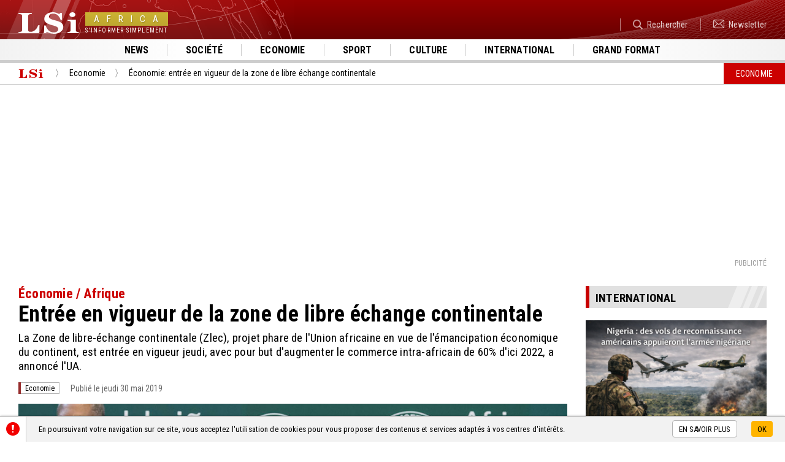

--- FILE ---
content_type: text/html; charset=UTF-8
request_url: https://www.lsi-africa.com/fr/economie-finances/economie-africaine.html
body_size: 7304
content:
<!DOCTYPE html>
<html lang="fr-FR">
<head>
<title>Entrée en vigueur de la zone de libre échange continentale </title>
<meta name="description" content="L'accord de la Zlec est entré en vigueur aujourd'hui", s'est réjoui sur Twitter Albert Muchanga, commissaire de l'UA pour le Commerce et l'Industrie.">
<meta name="google-site-verification" content="DwpHGNfXID87Uu3EhiAWfyt6uD0Cqbij7AE7iQTU_ys" />
<meta name="msvalidate.01" content="00C53CE907421D739D6D5B8D9D57BB5D" />
<meta name="facebook-domain-verification=2iz60wc1e5d38k2241xqffyjcywtyv" />
<meta charset="utf-8">
<meta name="viewport" content="width=device-width">
<meta name="author" content="Agence Olloweb : https://www.olloweb.com">
<meta name="robots" content= "index,follow,all">
<meta property = "og:title" content = "Économie: entrée en vigueur de la zone de libre échange continentale "> 
<meta property = "og:site_name" content = "LSi Africa">
<meta property = "og:url" content = "https://www.lsi-africa.com/fr/economie-finances/economie-africaine.html">
<meta property = "og:description" content = "La Zone de libre-échange continentale (Zlec), projet phare de l'Union africaine en vue de l'émancipation économique du continent, est entrée en vigueur jeudi, avec pour but d'augmenter le commerce intra-africain de 60% d'ici 2022, a annoncé l'UA.">
<meta property = "og:image" content = "https://www.lsi-africa.com/image/image1-12-359.jpg">
<meta property = "og:locale" content = "fr_FR">
<meta property = "og:type=article:author" content = "https://www.facebook.com/lsiafrica/">
<meta name="twitter:card" content="summary_large_image">
<meta name="twitter:creator" content="https://twitter.com/lsiafrica">
<meta name="twitter:title" content="Économie: entrée en vigueur de la zone de libre échange continentale ">
<meta name="twitter:description" content="La Zone de libre-échange continentale (Zlec), projet phare de l'Union africaine en vue de l'émancipation économique du continent, est entrée en vigueur jeudi, avec pour but d'augmenter le commerce intra-africain de 60% d'ici 2022, a annoncé l'UA.">
<meta name="twitter:image" content="https://www.lsi-africa.com/image/image1-12-359.jpg">
<base href="https://www.lsi-africa.com">
<link rel="canonical" href="https://www.lsi-africa.com/fr/economie-finances/economie-africaine.html">
<link href="css/style.css?v=1" rel="stylesheet" type="text/css" media="screen">
<link href="css/owl.carousel.css" rel="stylesheet" type="text/css" media="screen">
<link href="css/owl.transitions.css" rel="stylesheet" type="text/css" media="screen">
<link href="css/article.css" rel="stylesheet" type="text/css" media="screen">
<link href="css/chapitre.css" rel="stylesheet" type="text/css" media="screen">
<link href="css/galerie.css" rel="stylesheet" type="text/css" media="screen">
<link href="css/section-page-article.css" rel="stylesheet" type="text/css" media="screen">
<link href="css/page-commentaire.css" rel="stylesheet" type="text/css" media="screen">
<link href="css/formulaire.css" rel="stylesheet" type="text/css" media="screen">
<meta name="msapplication-TileColor" content="#cc0000">
<meta name="theme-color" content="#cc0000">
<link rel="apple-touch-icon" sizes="180x180" href="graphisme/favicon/apple-touch-icon.png">
<link rel="icon" type="image/png" sizes="32x32" href="graphisme/favicon/favicon-32x32.png">
<link rel="icon" type="image/png" sizes="16x16" href="graphisme/favicon/favicon-16x16.png">
<link rel="manifest" href="graphisme/favicon/site.webmanifest">
<link rel="mask-icon" href="graphisme/favicon/safari-pinned-tab.svg" color="#cc0000">
<link href="https://www.lsi-africa.com/fr/flux-rss-actualite-continu.xml" title="En continu" type="application/rss+xml" rel="alternate">
<script src="javascript/html5.js"></script>
<script src="javascript/jquery-1.11.1.min.js"></script>
<script src="javascript/jquery.fancybox.min.js"></script>
<script src="javascript/website.js"></script>
<script src="javascript/message.js"></script>
<script>
//<![CDATA[
$(document).ready(function() {
$(".message-bas").message(2,500,0,"bas");
});
//]]>
</script>
<script src="javascript/owl.carousel.js"></script>
<script src="javascript/section-page-article.js"></script>
<script src="javascript/validation.js"></script>
<script src="javascript/page-commentaire.js"></script>
<script src="javascript/lu.js"></script>
<style>
.article-visuel video {
	display: block;
	width: 100%;
	position: relative;
	height: auto;
}
</style>
<style>
.articles-col-detail {
width: 74%;
}
@media screen and (max-width: 1023px) {
.articles-col-detail {
width: 100%;
}
}
.articles-col-associer {
width: 26%;
}
@media screen and (max-width: 1023px) {
.articles-col-associer {
width: auto;
}
}
</style>
<!-- Global site tag (gtag.js) - Google Analytics -->
<script async src="https://www.googletagmanager.com/gtag/js?id=UA-141187606-1"></script>
<script>
  window.dataLayer = window.dataLayer || [];
  function gtag(){dataLayer.push(arguments);}
  gtag('js', new Date());

  gtag('config', 'UA-141187606-1');
</script></head>
<body>


<header class="haut" id="haut">
<nav id="haut-mobile" class="haut-mobile">
<div class="haut-mobile-haut">
<div class="haut-mobile-bouton"><a class="haut-mobile-bouton-fermer"></a></div>
<div class="haut-mobile-logo">
<div class="haut-mobile-logo-cadre">
<div class="haut-mobile-logo-image">LSi</div>
<div class="haut-mobile-logo-nom"><div><span>Africa</span></div>
<div>S'informer simplement</div>
</div>
</div>
</div>
</div>
<div class="haut-mobile-menu">
<ul>
<li><a href="fr/actualite-africaine/" title="Toute l'actualité" target="_self">News</a></li>
<li><a href="fr/societe-faits-divers/" title="Société, les faits divers" target="_self">Société</a></li>
<li><a href="fr/economie-finances/" title="Economie" target="_self">Economie</a></li>
<li><a href="fr/sport/" title="Sport" target="_self">Sport</a></li>
<li><a href="fr/culture-art/" title="Culture musicale et artistique" target="_self">Culture</a></li>
<li><a href="fr/actualite-internationale/" title="Actualité Internationale" target="_self">International</a></li>
<li><a href="fr/reportage-documentaire/" title="Reportage, documentaire sur la vie des populations" target="_self">Grand format</a></li>
</ul>
</div>
</nav>
<div class="haut-site">
<div class="haut-site-menu">
<a class="haut-menu-mobile"></a>
</div>
<div class="haut-site-logo">
<a href="https://www.lsi-africa.com" class="haut-logo" title="LSi Africa : l'actualité du continent africain et de sa diaspora">
<div class="haut-logo-image">LSi</div>
<div class="haut-logo-nom"><div><span>Africa</span></div>
<div>S'informer simplement</div>
</div>
</a>
</div>
<div class="haut-site-service">
<ul>
<li><a href="fr/rechercher.html" title="Rechercher" target="_self"><img src="https://www.lsi-africa.com/image/recherche-343.png" id="img343" alt="Rechercher" class="class" style="max-width:16px;max-height:16px;">Rechercher</a></li>
<li><a href="fr/newsletter.html" title="Newsletter" target="_self"><img src="https://www.lsi-africa.com/image/newsletter-344.png" id="img344" alt="Newsletter" class="class" style="max-width:18px;max-height:14px;">Newsletter</a></li>
</ul>
</div>
</div>
<nav class="haut-rubriques">
<ul>
<li><a href="fr/actualite-africaine/" title="Toute l'actualité" target="_self">News</a></li>
<li><a href="fr/societe-faits-divers/" title="Société, les faits divers" target="_self">Société</a></li>
<li><a href="fr/economie-finances/" title="Economie" target="_self">Economie</a></li>
<li><a href="fr/sport/" title="Sport" target="_self">Sport</a></li>
<li><a href="fr/culture-art/" title="Culture musicale et artistique" target="_self">Culture</a></li>
<li><a href="fr/actualite-internationale/" title="Actualité Internationale" target="_self">International</a></li>
<li><a href="fr/reportage-documentaire/" title="Reportage, documentaire sur la vie des populations" target="_self">Grand format</a></li>
</ul>
</nav>
<div class="haut-ligne"></div>
<nav class="repertoire">
<ul>
<li itemscope itemtype="https://schema.org/Thing"><a itemprop="url" href="https://www.lsi-africa.com/" title="Page d'accueil de LSi Africa" class="repertoire-accueil"><span itemprop="name">LSi Africa</span></a></li>
<li itemscope itemtype="https://schema.org/Thing"><a itemprop="url" href="fr/economie-finances/" title="Economie" class="repertoire-lien"><span itemprop="name">Economie</span><strong>...</strong></a></li>
<li itemscope itemtype="https://schema.org/Thing"><a itemprop="url" href="fr/economie-finances/economie-africaine.html" title="Économie: entrée en vigueur de la zone de libre échange continentale " class="repertoire-lien"><span itemprop="name">Économie: entrée en vigueur de la zone de libre échange continentale </span><strong>...</strong></a></li>
<li class="repertoire-rubrique">Economie</li>
<div style="clear:both"></div>
</ul>
</nav>
<div class="haut-bup">
<div class="espace-bup">
<script async src="https://pagead2.googlesyndication.com/pagead/js/adsbygoogle.js"></script>
<ins class="adsbygoogle"
     style="display:block; text-align:center;"
     data-ad-layout="in-article"
     data-ad-format="fluid"
     data-ad-client="ca-pub-7119596994324871"
     data-ad-slot="4584877611"></ins>
<script>
     (adsbygoogle = window.adsbygoogle || []).push({});
</script><div class="espace-bup-legende-haut">Publicité</div>
</div>
</div>
</header>

<main>

<div class="articles">

<div class="articles-tbl">
<div class="articles-col-detail">

<article class="detail">

<header>
<h2>Économie / Afrique</h2>
<h1>Entrée en vigueur de la zone de libre échange continentale </h1>
<p>La Zone de libre-échange continentale (Zlec), projet phare de l'Union africaine en vue de l'émancipation économique du continent, est entrée en vigueur jeudi, avec pour but d'augmenter le commerce intra-africain de 60% d'ici 2022, a annoncé l'UA.</p>

<ul class="article-info">
<li><div class="article-type" style="background-color: #962d2d;"><span>Economie</span></div></li>
<li><time datetime="2019-05-30" class="article-date">Publié le jeudi 30 mai 2019</time></li>
<li><div class="detail-reseau"><div class="addthis_inline_share_toolbox"></div></div></li>
</ul>
</header>
<figure class="article-media">
<div class="article-visuel">
<img src="https://www.lsi-africa.com/miniature/image1-12-359-1306871.jpg" width="1306" height="871" id="img359" alt=""></div>
</figure>
<div class="descriptif">
<p>"C'est une étape historique! L'accord de la Zlec est entré en vigueur aujourd'hui", s'est réjoui sur Twitter Albert Muchanga, commissaire de l'UA pour le Commerce et l'Industrie. "Nous célébrons le triomphe d'un engagement courageux, pragmatique et continental pour l'intégration économique".</p>

<p>La "phase opérationnelle" doit toutefois être lancée le 7 juillet lors d'un sommet de l'UA à Niamey, après finalisation d'instruments clés tels que les mécanismes d'arbitrage, la définition des règles d'origine des marchandises ou encore des mécanismes en vue de l'"élimination" d'obstacles tels que la corruption ou les mauvaises infrastructures.</p>

<p>Cinquante-deux membres de l'UA sur 55 ont signé l'accord portant création de la Zlec depuis mars 2018, avec l'exception notable de la première économie du continent, le Nigeria. Mais pour entrer en vigueur, il fallait que 22 membres ratifient la Zlec et le notifient officiellement à l'organisation continentale.</p>

<p>Ce seuil a été atteint le 29 avril, ouvrant la voie à une entrée en vigueur 30 jours plus tard, comme prévu dans les statuts de la Zlec.</p>

<p>La zone de libre-échange doit permettre l'élimination progressive des droits de douane entre pays membres, favorisant ainsi le commerce au sein du continent et permettant aux pays africains de s'émanciper d'un système économique trop centré sur l'exploitation des matières premières.</p>

<p>L'UA estime que la mise en œuvre de la Zlec permettra d'augmenter de près de 60% d'ici à 2022 le niveau de commerce intra-africain. Actuellement, seulement 16% du commerce des pays africains s'effectue avec d'autres pays du continent.</p>

<p>Si les 55 pays membres de l'UA signent le document, la Zlec ouvrira l'accès à un marché de 1,2 milliard de personnes, pour un PIB cumulé de plus de 2.500 milliards de dollars.</p>

<p>Ses défenseurs estiment qu'elle aidera à la diversification des économies africaines et à l'industrialisation du continent, tout en lui offrant une plateforme unique pour négocier de meilleurs accords commerciaux avec l'extérieur. Mais tout le monde ne partage pas cet optimisme. Les critiques du projet observent que la piètre qualité des infrastructures de transport et le manque de complémentarité entre les économies africaines sont un frein au développement du commerce intra-africain.</p>

<div style="clear:both;"></div>
<address class="descriptif-auteur">Avec l'AFP</address>
</div>
<div id="lu"></div>
</article>

<div class="commentaires">
<div class="commentaires-titre">
<h3><strong>Commentaires</strong> </h3>
</div>
<div class="commentaires-resume">
<p><svg version="1.1" id="Calque_1" xmlns="http://www.w3.org/2000/svg" xmlns:xlink="http://www.w3.org/1999/xlink" x="0px" y="0px"
	 width="58px" height="43px" viewBox="0 0 57 43"  xml:space="preserve">
<g>
	<g>
		<path fill="#999999" d="M57,27.699c0-5.035-3.563-9.438-8.879-11.814c0.316,1.092,0.492,2.228,0.52,3.395
			c0.539,0.31,1.049,0.65,1.531,1.017c2.682,2.037,4.156,4.67,4.156,7.402c0,2.734-1.475,5.357-4.156,7.402
			c-2.941,2.238-6.893,3.477-11.133,3.477c-2.857,0-5.576-0.559-7.951-1.613c-1.484,0.283-3.017,0.467-4.593,0.531
			c3.24,2.412,7.664,3.898,12.544,3.898c3.135,0,6.076-0.615,8.646-1.688L54.217,43l-1.318-6.596C55.459,34.039,57,31.012,57,27.699
			z M46.795,17.839c0-0.136-0.01-0.266-0.01-0.405c-0.027-1.164-0.213-2.301-0.529-3.393C43.975,6.016,34.604,0,23.398,0
			C10.474,0,0,7.988,0,17.839c0,4.312,2.004,8.265,5.344,11.347l-1.727,8.594l8.517-4.301c3.351,1.404,7.182,2.201,11.265,2.201
			c0.415,0,0.824-0.01,1.242-0.027c1.568-0.055,3.109-0.238,4.583-0.531C39.326,33.148,46.795,26.16,46.795,17.839z M34.428,14.042
			c1.883,0,3.404,1.515,3.404,3.367c0,1.862-1.521,3.365-3.404,3.365c-1.873,0-3.404-1.503-3.404-3.365
			C31.023,15.556,32.555,14.042,34.428,14.042z M12.357,20.774c-1.874,0-3.404-1.503-3.404-3.365c0-1.853,1.53-3.367,3.404-3.367
			c1.883,0,3.406,1.515,3.406,3.367C15.763,19.271,14.24,20.774,12.357,20.774z M23.398,20.774c-1.884,0-3.406-1.503-3.406-3.365
			c0-1.853,1.522-3.367,3.406-3.367c1.874,0,3.403,1.515,3.403,3.367C26.802,19.271,25.272,20.774,23.398,20.774z"/>
	</g>
</g>
</svg>Vous souhaitez pouvoir ajouter un commentaire à l'article <strong>Économie: entrée en vigueur de la zone de libre échange continentale </strong>, ou faire profiter de votre expérience avec les internautes, ajoutez votre commentaire il sera mis en ligne après validation par notre équipe</p>
</div>

<div class="commentaire-ajouter" id="commentaire-0">

<div class="commentaire-ajouter-cadre">

<div class="commentaire-ajouter-icon">
<svg version="1.1" id="Calque_1" xmlns="http://www.w3.org/2000/svg" xmlns:xlink="http://www.w3.org/1999/xlink" x="0px" y="0px"
	 width="51px" height="39px" viewBox="0 0 50 39" xml:space="preserve">
<path fill-rule="evenodd" clip-rule="evenodd" fill="#00BBF1" d="M18.772,36.237c1.575,0.303,3.222,0.492,4.897,0.549
	c0.446,0.02,0.884,0.028,1.327,0.028c4.363,0,8.457-0.823,12.039-2.271l9.1,4.438l-1.846-8.867C47.857,26.935,50,22.855,50,18.406
	C50,8.242,38.807,0,24.997,0C13.022,0,3.01,6.207,0.571,14.488c-0.337,1.126-0.535,2.3-0.565,3.5c0,0.144-0.01,0.277-0.01,0.418
	C-0.003,26.991,7.977,34.202,18.772,36.237z M36.795,14.488c2.002,0,3.637,1.563,3.637,3.475c0,1.921-1.635,3.472-3.637,3.472
	c-2.012,0-3.639-1.551-3.639-3.472C33.156,16.051,34.783,14.488,36.795,14.488z M24.997,14.488c2.013,0,3.64,1.563,3.64,3.475
	c0,1.921-1.627,3.472-3.64,3.472c-2.002,0-3.637-1.551-3.637-3.472C21.36,16.051,22.994,14.488,24.997,14.488z M13.211,14.488
	c2.002,0,3.638,1.563,3.638,3.475c0,1.921-1.636,3.472-3.638,3.472c-2.012,0-3.638-1.551-3.638-3.472
	C9.573,16.051,11.199,14.488,13.211,14.488z"/>
</svg>
</div>

<div class="commentaire-ajouter-champ">
<div class="commentaire-formulaire">

<form class="formulaire">

<label class="formulaire-label">Commentaire*</label>
<textarea rows="1" name="commentaire_descriptif" required placeholder="Votre commentaire" class="formulaire-champ formulaire-champ-texte"></textarea>

<div class="formulaire-aide">Indiquer votre commentaire</div>
<div class="formulaire-message"></div>


<div class="commentaire-ajouter-action">

<div class="formulaire-cadre commentaire-ajouter-champ-info">

<div class="formulaire-colonne-gauche formulaire-colonne-34">
<label class="formulaire-label formulaire-label-reduit">Nom*</label>
<input name="commentaire_nom" required maxlength="90" placeholder="Mon nom" type="text" value="" class="formulaire-champ formulaire-champ-reduit">

<div class="formulaire-aide">Indiquer votre nom</div>
<div class="formulaire-message"></div>
</div>

<div class="formulaire-colonne-centre formulaire-colonne-32">
<label class="formulaire-label formulaire-label-reduit">Prénom*</label>
<input name="commentaire_prenom" required maxlength="90" placeholder="Mon prénom" type="text" value="" class="formulaire-champ formulaire-champ-reduit">

<div class="formulaire-aide">Indiquer votre prénom</div>
<div class="formulaire-message"></div>
</div>

<div class="formulaire-colonne-droit formulaire-colonne-34">
<label class="formulaire-label formulaire-label-reduit">eMail*</label>
<input name="commentaire_email" required maxlength="120" placeholder="Mon adresse email..." type="email" value="" class="formulaire-champ formulaire-champ-reduit">

<div class="formulaire-aide">Indiquer votre adresse email (utilisateur@domaine.com)</div>
<div class="formulaire-message"></div>
</div>

</div>

<label class="formulaire-cocher-label"><input name="commentaire_cookie" type="checkbox" value="1" >Je souhaite être reconnu(e) automatiquement lors de mes prochaines visites</label>

<div class="commentaire-ajouter-bouton"><input name="Envoyer" type="submit" value="Valider" class="formulaire-bouton" ></div>

<div class="formulaire-descriptif">
<p><span style="font-size:11px">*Champs obligatoire<br />
Conformément à la loi informatique, aux fichiers et aux libertés n°78-17 du 6 janvier 1978, vous disposez d'un droit d'accès et de rectification relatif à toutes informations vous concernant sur simple demande à notre adresse.</span></p>
</div>

</div>
<input name="action" type="hidden" value="formulaire">
<input name="commentaire" type="hidden" value="0">
<input name="article" type="hidden" value="68">
</form>

<div class="formulaire-information formulaire-information-un">
<p>Votre commentaire a bien été prise en compte, notre équipe vous envoi un mail de confirmation une fois mis en ligne.</p>
</div>
</div>
</div>
</div>

<div class="commentaire-ajouter-attente">
<div class="commentaire-ajouter-contenu">
<div class="commentaire-ajouter-initiale">
<div></div>
</div>
<div class="commentaire-ajouter-resume">
<p>Votre commentaire est en attente de modération. <a>Voir votre commentaire</a></p>
<div class="commentaire-ajouter-resume-detail">
<h5></h5>
<p></p>
</div>
</div>
</div>
</div>

</div>


</div>

</div>

<aside class="articles-col-associer">
<section class="associer">
<header class="associer-titre-tbl">
<div class="associer-titre-col-icon" style="width:6px;"></div>
<div class="associer-titre-col-blanc"></div>
<div class="associer-titre-col-nom"><h3>International</h3></div>
</header>
<div class="associer-av">
<div class="associer-av-item">
<article class="article">
<figure class="article-media">
<a href="fr/actualite-internationale/nigeria-etats-unis-armee-lutte-terrorisme.html" title="Nigeria : des vols de reconnaissance américains appuieront les frappes de l’armée" class="article-visuel"><img src="https://www.lsi-africa.com/miniature/securite-au-nigeria-washington-engage-des-vols-de-reconnaissance-au-profit-de-l-armee-5941-638426.png" width="638" height="426" id="img5941" alt="Image générée par IA."></a>
<figcaption class="article-legende"><div class="article-type" style="background-color: #ff0000;"><span>Sécurité</span></div></figcaption>
</figure>
<h3><a href="fr/actualite-internationale/nigeria-etats-unis-armee-lutte-terrorisme.html" title="Nigeria : des vols de reconnaissance américains appuieront les frappes de l’armée">Nigeria : des vols de reconnaissance américains appuieront les frappes de l’armée</a></h3>
</article>
</div>
<div class="associer-av-item">
<article class="article">
<figure class="article-media">
<a href="fr/actualite-internationale/edito-venezuela-afrique-maduro.html" title="Etats-Unis – Vénézuéla : Menace mondiale" class="article-visuel"><img src="https://www.lsi-africa.com/miniature/etats-unis-–-venezuela-menace-mondiale-5940-638426.jpg" width="638" height="426" id="img5940" alt="Image générée par IA."></a>
<figcaption class="article-legende"><div class="article-type" style="background-color: #ff0011;"><span>Politique</span></div></figcaption>
</figure>
<h3><a href="fr/actualite-internationale/edito-venezuela-afrique-maduro.html" title="Etats-Unis – Vénézuéla : Menace mondiale">Etats-Unis – Vénézuéla : Menace mondiale</a></h3>
</article>
</div>
</div>
</section>
</aside>

</div>
<div style="clear:both"></div>


</div>

</main>

<footer class="bas">
<div class="bas-plan">
<div class="bas-plan-cadre">
<div class="bas-plan-site">
<div class="bas-plan-site-cadre">
<div class="bas-plan-entreprise">
<div class="bas-plan-logo">
<div class="bas-plan-logo-image">LSi</div>
<div class="bas-plan-logo-nom"><div><span>Africa</span></div>
<div>S'informer simplement</div>
</div>
</div>
<p>© 2019 Copyright AFRICA INSIDE – Tous droits réservés<br />
LSI n'est pas responsable des contenus provenant de sites Internet externes</p>

<ul>
<li><a href="fr/charte.html" title="Charte de déontologie" target="_self">Charte de déontologie</a></li>
<li><a href="fr/confidentialite.html" title="Confidentialité" target="_self">Confidentialité</a></li>
<li><a href="fr/cookie.html" title="Gestion des cookies" target="_self">Gestion des cookies</a></li>
<li><a href="fr/politique-de-correction.html" title="Politique de correction" target="_self">Politique de correction</a></li>
<li><a href="fr/politique-de-verification-des-informations.html" title="politique de vérification des informations" target="_self">Politique de vérification des informations</a></li>
</ul>
</div>
<div class="bas-plan-menu">
<div class="bas-plan-menus-cadre">
<div class="bas-plan-menus">
<h5>A propos</h5>
<ul>
<li><a href="fr/agenda.html" title="L'agenda LSi" target="_self">Agenda</a></li>
<li><a href="fr/lsi-africa.html" title="Qui sommes-nous" target="_self">Qui sommes-nous</a></li>
<li><a href="fr/contact.html" title="Nous contacter" target="_self">Nous contacter</a></li>
<li><a href="fr/plan.html" title="Plan du site" target="_self">Plan du site</a></li>
<li><a href="fr/partenaire.html" title="Partenaires" target="_self">Partenaires</a></li>
</ul>
</div>
<div class="bas-plan-menus">
<h5>Les rubriques</h5>
<ul>
<li><a href="fr/actualite-africaine/" title="News" target="_self">News</a></li>
<li><a href="fr/societe-faits-divers/" title="Société" target="_self">Société</a></li>
<li><a href="fr/economie-finances/" title="Economie" target="_self">Economie</a></li>
<li><a href="fr/sport/" title="Sport" target="_self">Sport</a></li>
<li><a href="fr/culture-art/" title="Culture" target="_self">Culture</a></li>
<li><a href="fr/actualite-internationale/" title="International" target="_self">International</a></li>
<li><a href="fr/entretien-interview/" title="Face à Face" target="_self">Face à Face</a></li>
<li><a href="fr/reportage-documentaire/" title="Grand Format" target="_self">Grand Format</a></li>
</ul>
</div>
</div>
</div>
</div>
</div>
<div class="bas-plan-reseaux">
<div class="bas-reseaux">
<div class="bas-newsletter">
<h5>Newsletter</h5>
<p>Inscrivez vous à notre newsletter pour recevoir les informations au quotidien</p>

<form class="bas-newsletter-form">
<div class="bas-newsletter-email">
<input pattern="[a-z0-9._%+-]+@[a-z0-9.-]+\.[a-z]{2,3}$" name="abonne_email" required placeholder="J'indique mon adresse email" maxlength="120" type="email" value="" id="abonne_email" class="bas-newsletter-champ">
<div class="bas-newsletter-aide">Indiquer votre adresse email, ex. (utilisateur@domaine.com)</div>
<div class="bas-newsletter-message"></div>
</div>
<div class="bas-newsletter-bouton">
<input name="bas-newsletter-bouton" value="OK" type="submit">
</div>
<input name="action" type="hidden" value="abonnement">
<input name="IL" type="hidden" value="fr">
</form>
<div id="bas_newsletter_information" class="bas-newsletter-information">
<p>Votre inscription à bien été enregistré. Un mail de validation vous a été transmis pour valider votre inscription</p>

</div>
</div>
<div class="bas-suivre">
<h5>Nous suivre</h5>
<p>Vous pouvez nous suivre sur différents réseaux sociaux</p>

<ul>
<li><a href="https://twitter.com/lsiafrica" title="Twitter" target="_blank"><img src="https://www.lsi-africa.com/image/twitter-189.png" id="img189" alt="Twitter" class="class" style="max-width:20px;max-height:16px;"></a></li>
<li><a href="https://www.instagram.com/lsiafrica/" title="Instagram" target="_blank"><img src="https://www.lsi-africa.com/image/instagram-191.png" id="img191" alt="Instagram" class="class" style="max-width:20px;max-height:20px;"></a></li>
<li><a href="https://www.dailymotion.com/lsiafrica-com" title="dailymotion" target="_self"><img src="https://www.lsi-africa.com/image/lailymotion-307.png" id="img307" alt="" class="class" style="max-width:17px;max-height:22px;"></a></li>
<li><a href="https://www.facebook.com/lsiafrica/" title="Facebook" target="_blank"><img src="https://www.lsi-africa.com/image/facebook-193.png" id="img193" alt="Facebook" class="class" style="max-width:13px;max-height:22px;"></a></li>
</ul>
</div>
</div>
</div>
</div>
</div>
<div class="bas-signature">
<h6><strong><span>LSi</span> Africa</strong> : S'informer simplement</h6>
<p>&copy; 2018-2026 - Tous droits réservés <a href="#haut" class="bas-haut"></a></p>
</div>
</footer>
<div class="message-bas" id="message_bas_2">
<div class="message-cadre">
<div class="message-etiquette">
<img src="https://www.lsi-africa.com/image/attention-144.png" id="img144" alt="" class="class" style="max-width:22px;max-height:22px;"></div>
<div class="message-contenu">
<p>En poursuivant votre navigation sur ce site, vous acceptez l'utilisation de cookies pour vous proposer des contenus et services adaptés à vos centres d'intérêts.</p>
</div>
<div class="message-action">
<p>
<a href="https://www.lsi-africa.com/fr/cookie.html" title="En savoir plus" target="_self" class="message-bouton-plus">En savoir plus</a>
<a class="message-bouton-action">OK</a></p>
</div>
</div>
</div>
<script type="text/javascript" src="//s7.addthis.com/js/300/addthis_widget.js#pubid=ra-5cf1343687d59e09"></script>
<script async src="https://platform.twitter.com/widgets.js" charset="utf-8"></script></body>
</html>

--- FILE ---
content_type: text/html; charset=utf-8
request_url: https://www.google.com/recaptcha/api2/aframe
body_size: 265
content:
<!DOCTYPE HTML><html><head><meta http-equiv="content-type" content="text/html; charset=UTF-8"></head><body><script nonce="a8Y5QNzcerJywE1fUoli6Q">/** Anti-fraud and anti-abuse applications only. See google.com/recaptcha */ try{var clients={'sodar':'https://pagead2.googlesyndication.com/pagead/sodar?'};window.addEventListener("message",function(a){try{if(a.source===window.parent){var b=JSON.parse(a.data);var c=clients[b['id']];if(c){var d=document.createElement('img');d.src=c+b['params']+'&rc='+(localStorage.getItem("rc::a")?sessionStorage.getItem("rc::b"):"");window.document.body.appendChild(d);sessionStorage.setItem("rc::e",parseInt(sessionStorage.getItem("rc::e")||0)+1);localStorage.setItem("rc::h",'1769270633595');}}}catch(b){}});window.parent.postMessage("_grecaptcha_ready", "*");}catch(b){}</script></body></html>

--- FILE ---
content_type: text/css
request_url: https://www.lsi-africa.com/css/galerie.css
body_size: 611
content:
.galerie {
	display: block;
	float: none;
	padding-top: 30px;
	border-top-width: 1px;
	border-top-style: dotted;
	border-top-color: #666;
	position: relative;
	padding-bottom: 30px;
}
.galerie-resume {
	display: block;
	float: none;
	position: relative;	
}
.galerie-resume h4{
	font-size: 25px;
	letter-spacing: 0.01em;	
	font-weight: 700;
	margin: 0px;
	padding: 0px;
	transition-property: font-size;
	transition-duration: 0.3s;
	transition-timing-function: ease-in-out;
	position: relative;
}
@media screen and (max-width: 580px) {
	.galerie-resume h4{
		font-size: 19px;
	}	
}
.galerie-resume p{
	font-size: 17px;
	letter-spacing: 0.01em;	
}
@media screen and (max-width: 580px) {
	.galerie-resume p{
		font-size: 15px;
	}	
}
.galerie-visuels {
	display: block;
	float: none;
	position: relative;
	padding-bottom: 20px;
}
.galerie-visuel {
	display: block;
	float: none;
	position: relative;
	transition-property: padding-right,border-right-width;
	transition-duration: 0.3s;
	transition-timing-function: ease-in-out;
	padding: 15px;
	box-sizing:border-box;
}
.galerie-visuel figure{
	display: block;
	float: none;
	position: relative;	
}
.galerie-visuel figure a{
	display: block;
	float: none;
	position: relative;
	cursor: zoom-in;
}
.galerie-visuel figure a img{
	width: 100%;
	height: auto;
	display: block;
	box-sizing: border-box;	
}
.galerie-visuel figure a span{
	background-image: url(../graphisme/zoom.png);
	background-repeat: no-repeat;
	background-position: center top;
	display: block;
	height: 24px;
	width: 24px;
	position: absolute;
	top: 2px;
	right: 2px;
}
.galerie-visuel figure a:hover span{
	background-position: center bottom;
}
.galerie-visuel figure figcaption{
	font-size: 15px;
	text-align: left;
	padding-top: 5px;
}
.galerie-visuel figure figcaption h5 {
	font-size: 15px;
	text-align: left;
	font-weight: 700;
	margin: 0px;
	padding: 0px;
}
.galerie-visuel figure figcaption p {
	font-size: 14px;
	text-align: left;
	font-weight: 400;
	margin: 0px;
	padding: 0px;
}
#galerie .owl-controls {
	position: absolute;
	z-index: 1000;
	top: auto;
	width: 100%;
	text-align: center;
	bottom: 0px;
}
#galerie .owl-pagination{
	height: 8px;
	border-bottom-width: 1px;
	border-bottom-style: solid;
	border-bottom-color: #CCC;
	box-sizing:border-box;
}
#galerie .owl-page {
	background-color: #FFF;
}
#galerie .owl-page span{
	border-top-style: none;
	border-right-style: none;
	border-bottom-style: none;
	border-left-style: none;
	background-color: #cccccc;
	height: 15px;
	width: 15px;
}
#galerie .owl-page.active span{
	background-color: #999999;
}
#galerie .owl-page span:hover {
	background-color: #cc0000;	
}

.galerie-visuels .owl-controls {
	position: absolute;
	z-index: 1000;
	top: auto;
	width: 100%;
	text-align: center;
	bottom: 0px;
}
.galerie-visuels .owl-pagination{
	height: 8px;
	border-bottom-width: 1px;
	border-bottom-style: solid;
	border-bottom-color: #CCC;
	box-sizing:border-box;
}
.galerie-visuels .owl-page {
	background-color: #FFF;
}
.galerie-visuels .owl-page span{
	border-top-style: none;
	border-right-style: none;
	border-bottom-style: none;
	border-left-style: none;
	background-color: #cccccc;
	height: 15px;
	width: 15px;
}
.galerie-visuels .owl-page.active span{
	background-color: #0681ff;
}
.galerie-visuels .owl-page span:hover {
	background-color: #e84e0e;	
}



--- FILE ---
content_type: text/css
request_url: https://www.lsi-africa.com/css/bas.css
body_size: 1943
content:
.bas {
	display: block;
	float: none;
	position: relative;
	letter-spacing: 0.01em;
}
.bas-plan {
	background: url(../graphisme/bas/map.png) no-repeat left top,  url(../graphisme/bas/horizon.png) no-repeat right bottom, #241f1f;
	display: block;
	float: none;
	position: relative;
	padding-top: 30px;
	padding-right: 30px;
	padding-bottom: 30px;
	padding-left: 30px;
	transition-property: padding-left,padding-right;
	transition-duration: 0.3s;
	transition-timing-function: ease-in-out;
}
@media screen and (max-width: 1024px) {
	.bas-plan {
	background:  url(../graphisme/bas/horizon.png) no-repeat right bottom, #241f1f;
	}
}
@media screen and (max-width: 360px) {
	.bas-plan {
	padding-left: 20px;
	padding-right: 20px;
	}
}
.bas-plan-cadre {
	display: table;
	width: 100%;
	position: relative;	
}
@media screen and (max-width: 1024px) {
	.bas-plan-cadre {
	display: block;
	}	
}
.bas-plan-site {
	display: table-cell;
	float: none;
	position: relative;
	width: 75%;
	vertical-align: top;
	height: 100%;
}
@media screen and (max-width: 1024px) {
	.bas-plan-site {
	display: block;
	width: 100%;
	border-bottom-width: 1px;
	border-bottom-style: solid;
	border-bottom-color: #070606;
	padding-bottom: 30px;
	}	
}
@media screen and (max-width: 580px) {
	.bas-plan-site {
	padding-bottom: 20px;	
	}	
}
.bas-plan-site-cadre {
	display: table;
	width: 100%;
	position: relative;	
	height: 100%;
}
@media screen and (max-width: 580px) {
	.bas-plan-site-cadre {
	display: block;
	}	
}
.bas-plan-entreprise {
	vertical-align: top;
	display: table-cell;
	float: none;
	position: relative;
	border-right-width: 1px;
	border-right-style: solid;
	border-right-color: #040303;
	font-size: 13px;
	color: #bfbfbf;
	padding-right: 15px;
	width: 50%;
	box-sizing:border-box;
}
@media screen and (max-width: 1024px) {
	.bas-plan-entreprise {
	width: 54%;	
	}
}
@media screen and (max-width: 580px) {
	.bas-plan-entreprise {
	display: block;
	width: auto;
	border-right-width: 0px;
	padding-right: 0px;
	border-bottom-width: 1px;
	border-bottom-style: solid;
	border-bottom-color: #040303;
	padding-bottom: 20px;
	}	
}
.bas-plan-entreprise ul {
	margin: 0px;
	list-style-type: none;
	position: relative;
	display: inline-block;
	float: none;
	padding-top: 0px;
	padding-right: 0px;
	padding-bottom: 0px;
	padding-left: 0px;	
}
.bas-plan-entreprise ul li {
	line-height: 22px;
	display: block;
	float: none;
	position: relative;	
}
.bas-plan-entreprise ul li a {
	font-size: 13px;
	font-weight: 300;
	color: #bfbfbf;
	text-decoration: none;
	display: inline-block;
	position: relative;
	background-image: url(../graphisme/bas/fleche-plan.png);
	background-repeat: no-repeat;
	background-position: left center;
	padding-left: 10px;
	transition-property: padding-left,background-position;
	transition-duration: 0.2s;
	transition-timing-function: ease-in-out;	
}
.bas-plan-entreprise ul li a:hover {
	color: #c70505;
	font-weight: 400;
	padding-left: 13px;
	background-position: left +3px center;	
}
.bas-plan-logo {
	display: inline-table;
	position: relative;
	text-decoration: none;
}
.bas-plan-logo-image {
	background-image: url(../graphisme/bas/logo-lsi.png);
	background-repeat: no-repeat;
	background-position: left top;
	vertical-align: bottom;
	display: table-cell;
	height: 35px;
	width: 99px;
	position: relative;
	font-size: 0px;
}
.bas-plan-logo-nom {
	vertical-align: bottom;
	display: table-cell;
	position: relative;
	font-size: 0px;
	text-align: center;
	padding-left: 10px;
}
.bas-plan-logo-nom div:nth-of-type(1) {
	background: linear-gradient(#ccb233,#bea730);
	background-color: #bea730;
	display: block;
	float: none;
	position: relative;
	text-transform: uppercase;
	text-align: center;
	line-height: 22px;
	height: 22px;
	padding-left: 10px;	
}
.bas-plan-logo-nom div:nth-of-type(1) span {
	font-size: 15px;
	color: #FFF;
	font-weight: 400;
	letter-spacing: 0.8em;
	display: inline-block;
	text-shadow: 1px 1px 1px rgba(0,0,0,0.2)
}
.bas-plan-logo-nom div:nth-of-type(2) {
	font-size: 10px;
	color: #FFF;
	text-transform: uppercase;
	letter-spacing: 0.12em;
	line-height: 10px;
	display: block;
	padding-top: 3px;
}
.bas-plan-menu {
	vertical-align: top;
	display: table-cell;
	float: none;
	position: relative;
	width: 46%;
	box-sizing: border-box;
	height: 100%;
}
@media screen and (max-width: 580px) {
	.bas-plan-menu {
	display: block;
	width: auto;
	padding-top: 20px;
	border-top-width: 1px;
	border-top-style: solid;
	border-top-color: #3a3636;
	}
}
.bas-plan-menus-cadre {
	display: table;
	float: none;
	width: 100%;
	position: relative;
	vertical-align: top;
	height: 100%;
}
.bas-plan-menus {
	vertical-align: top;
	display: table-cell;
	float: none;
	position: relative;
	border-right-width: 1px;
	border-left-width: 1px;
	border-right-style: solid;
	border-left-style: solid;
	border-right-color: #040303;
	border-left-color: #3c3838;
	padding-top: 20px;
	padding-left: 15px;
	padding-bottom: 20px;
	width: 50%;
	box-sizing:border-box;
}
@media screen and (max-width: 1024px) {
	.bas-plan-menus {
	width: 23%;	
	}
	.bas-plan-menus:last-of-type {
	border-right-width: 0px;
	}
}
@media screen and (max-width: 580px) {
	.bas-plan-menus {
	padding-top: 0px;
	padding-bottom: 0px;
	width: 50%;	
	}
	.bas-plan-menus:first-of-type {
	border-left-width: 0px;
	padding-left: 0px;
	}
}
.bas-plan-menus h5 {
	font-size: 15px;
	font-weight: 400;
	text-transform: uppercase;
	color: #bfbfbf;
	margin: 0px;
	padding: 0px;
}
.bas-plan-menus ul {
	margin: 0px;
	list-style-type: none;
	position: relative;
	display: inline-block;
	float: none;
	padding-top: 6px;
	padding-right: 0px;
	padding-bottom: 0px;
	padding-left: 0px;
}
.bas-plan-menus ul li {
	line-height: 22px;
	display: block;
	float: none;
	position: relative;	
}
.bas-plan-menus ul li a {
	font-size: 13px;
	font-weight: 300;
	color: #bfbfbf;
	text-decoration: none;
	display: inline-block;
	position: relative;
	background-image: url(../graphisme/bas/fleche-plan.png);
	background-repeat: no-repeat;
	background-position: left center;
	padding-left: 10px;
	transition-property: padding-left,background-position;
	transition-duration: 0.2s;
	transition-timing-function: ease-in-out;
	line-height: normal;
}
.bas-plan-menus ul li a:hover {
	color: #c70505;
	font-weight: 400;
	padding-left: 13px;
	background-position: left +3px center;
}
.bas-signature {
	display: block;
	float: none;
	position: relative;
	text-align: center;
	padding-top: 30px;
	padding-right: 30px;
	padding-bottom: 30px;
	padding-left: 30px;
}
@media screen and (max-width: 767px) {
	.bas-signature {
	padding-right: 15px;
	padding-left: 15px;	
	}
}
.bas-signature h6{
	font-size: 13px;
	font-weight: 400;
	text-transform: uppercase;
	margin: 0px;
	padding: 0px;
	position: relative;	
}
.bas-signature h6 strong {
	font-weight: 700;
	font-size: 14px;
}
.bas-signature h6 strong span{
	color: #e60000;	
}
.bas-signature p {
	font-size: 11px;
	font-weight: 300;
	color: #000;
	margin: 0px;
	padding: 0px;
	text-transform: uppercase;	
}
.bas-signature p a {
	color: #000;
	text-decoration: none;	
}
.bas-signature p a:hover {
	color: #e60000;	
}
.bas-haut {
	display: block;
	float: none;
	height: 25px;
	width: 36px;
	border: 1px solid #cccccc;
	position: absolute;
	top: 30px;
	right: 30px;
	border-radius: 2px;
	background-image: url(../graphisme/bas/fleche.png);
	background-repeat: no-repeat;
	background-position: center top +10px;
	transition-property: background-position;
	transition-duration: 0.1s;
	transition-timing-function: ease-in-out;
}
@media screen and (max-width: 767px) {
	.bas-haut {
	top: auto;
	right: auto;
	margin-top: 15px;
	margin-right: auto;
	margin-left: auto;
	position: relative;
	}
}
.bas-haut:hover {
	background-position: center top +9px;
	background-color: #f7f7f7;
}
.bas-plan-reseaux {
	vertical-align: top;
	display: table-cell;
	float: none;
	position: relative;
	border-left-width: 1px;
	border-left-style: solid;
	border-left-color: #3c3838;
	width: 25%;
	height: 100%;
}
@media screen and (max-width: 1024px) {
	.bas-plan-reseaux {
	display: block;
	width: 100%;
	border-left-width: 0px;
	border-top-width: 1px;
	border-top-style: solid;
	border-top-color: #3a3636;
	padding-top: 30px;
	}
}
@media screen and (max-width: 580px) {
	.bas-plan-reseaux {
	padding-top: 0px;
	}
}
.bas-reseaux {
	display: block;
	float: none;
	width: 100%;
	position: relative;
	padding-right: 15px;
	padding-left: 15px;
	box-sizing:border-box;
}
@media screen and (max-width: 1024px) {
	.bas-reseaux {
	display: table;
	padding-right: 0px;
	padding-left: 0px;
	box-sizing:border-box;
	}	
}
@media screen and (max-width: 580px) {
	.bas-reseaux {
	display: block;
	}
}
.bas-reseaux h5 {
	font-size: 15px;
	font-weight: 400;
	text-transform: uppercase;
	color: #bfbfbf;
	margin: 0px;
	padding: 0px;	
}
.bas-reseaux p {
	font-size: 13px;
	color: #bfbfbf;
	padding-right: 15px;	
}
@media screen and (max-width: 1024px) {
	.bas-reseaux p {
	padding-right: 0px;	
	}	
}
.bas-suivre {
	vertical-align: top;
	display: block;
	float: none;
	position: relative;
	padding-top: 20px;
	padding-left: 0px;
	padding-bottom: 20px;
	padding-right: 0px;
	border-top-width: 1px;
	border-top-style: solid;
	border-top-color: #3a3636;
	box-sizing:border-box;
}
@media screen and (max-width: 1024px) {
	.bas-suivre {
	display: table-cell;
	padding-top: 20px;
	padding-bottom: 20px;
	border-top-width: 0px;
	padding-left: 30px;
	border-left-width: 1px;
	border-left-style: solid;
	border-left-color: #3a3636;
	width: 50%;
	}
}
@media screen and (max-width: 580px) {
	.bas-suivre {
	display: block;
	width: auto;
	padding-left: 0px;
	border-top-width: 1px;
	border-top-style: solid;
	border-top-color: #3a3636;
	border-left-width: 0px;
	padding-bottom: 0px;
	}
}
.bas-suivre ul {
	margin: 0px;
	padding: 0px;
	position: relative;
	font-size: 0px;
}
.bas-suivre ul li {
	vertical-align: top;
	display: inline-block;
	padding-left: 10px;
	position: relative;	
}
.bas-suivre ul li:first-of-type {
	padding-left: 0px;
}
.bas-suivre ul li a {
	background-color: #323232;
	display: block;
	height: 34px;
	width: 34px;
	position: relative;
	border-radius: 4px;
	transition-property: background-color;
	transition-duration: 0.1s;
	transition-timing-function: ease-in-out;
	line-height: 34px;
	text-align: center;
}
.bas-suivre ul li a:hover{
	background-color: #fff;
}
.bas-suivre ul li a img {
	vertical-align: middle;	
}
.bas-newsletter {
	vertical-align: top;
	display: block;
	float: none;
	position: relative;
	padding-top: 20px;
	padding-left: 0px;
	padding-bottom: 20px;
	padding-right: 0px;
	border-bottom-width: 1px;
	border-bottom-style: solid;
	border-bottom-color: #070606;
	box-sizing:border-box;
}
@media screen and (max-width: 1024px) {
	.bas-newsletter {
	display: table-cell;
	padding-top: 20px;
	padding-bottom: 20px;
	border-bottom-width: 0px;
	padding-right: 30px;
	border-right-width: 1px;
	border-right-style: solid;
	border-right-color: #040303;
	width: 50%;
	}
}
@media screen and (max-width: 580px) {
	.bas-newsletter {
	display: block;
	width: auto;
	padding-right: 0px;
	border-right-width: 0px;
	border-bottom-width: 1px;
	border-bottom-style: solid;
	border-bottom-color: #040303;
	}
}
.bas-newsletter-form {
	display: inline-table;
	float: none;
	width: 100%;
	position: relative;
	box-sizing: border-box;
	transition-property: width;
	transition-duration: 0.3s;
	transition-timing-function: ease-in-out;
}
.bas-newsletter-email {
	vertical-align: top;
	display: table-cell;
	position: relative;
	box-sizing: border-box;
}
.bas-newsletter-champ {
	font-family: 'roboto Condensed', sans-serif;
	line-height: 35px;
	color: #fff;
	display: block;
	height: 34px;
	font-size: 13px;
	letter-spacing: 0.01em;
	box-sizing: border-box;
	width: 100%;
	padding-right: 15px;
	padding-left: 40px;
	position: relative;
	box-sizing: border-box;
	-webkit-appearance: none;
	outline: none;
	background: url(../graphisme/bas/arobas.png) no-repeat 8px center;
	margin: 0px;
	float: none;
	padding-top: 0px;
	padding-bottom: 0px;
	border-radius: 0px;
	border: 1px solid #000;
	background-color: #323232;
	font-weight: 300;
	border-radius: 2px;
	box-shadow:none;
}
.bas-newsletter-champ-up {
	font-family: 'roboto Condensed', sans-serif;
	line-height: 35px;
	color: #fff;
	display: block;
	height: 34px;
	font-size: 14px;
	letter-spacing: 0.01em;
	box-sizing: border-box;
	width: 100%;
	padding-right: 15px;
	padding-left: 40px;
	position: relative;
	box-sizing: border-box;
	-webkit-appearance: none;
	outline: none;
	background-image: url(../graphisme/bas/arobas.png);
	margin: 0px;
	float: none;
	padding-top: 0px;
	padding-bottom: 0px;
	border-radius: 0px;
	background-repeat: no-repeat;
	background-position: 8px center;
	border: 1px solid #cc0000;
	background-color: #400d0d;
	font-weight: 300;
	border-radius: 2px;
}
.bas-newsletter-bouton {
	vertical-align: top;
	display: table-cell;
	position: relative;
	box-sizing: border-box;
	width: 57px;
	text-align: right;
}
.bas-newsletter-bouton input{
	font-family: 'roboto Condensed', sans-serif;
	font-size: 15px;
	text-transform: uppercase;
	color: #cbcbcb;
	text-decoration: none;
	display: inline-block;
	height: 34px;
	width: 41px;
	border-top-style: none;
	border-right-style: none;
	border-bottom-style: none;
	border-left-style: none;
	position: relative;
	box-sizing: border-box;
	margin: 0px;
	padding: 0px;
	float: none;
	line-height: 34px;
	font-weight: 400;
	background-color: #474747;
	text-align: center;
	cursor: pointer;
	border-radius: 4px;
	background-image: url();
	transition-property: box-shadow;
	transition-duration: 0.1s;
	transition-timing-function: ease-in-out;	
}
.bas-newsletter-bouton input:hover {
	color: #000;
	background-color: #fff;
}
.bas-newsletter-aide {
	padding-left: 10px;
	border-left-width: 6px;
	border-left-style: solid;
	border-left-color: #3398FF;
	font-size: 11px;
	margin-top: 5px;
	margin-right: 0px;
	margin-bottom: 0px;
	margin-left: 0px;
	display: none;
	float: none;
	position: relative;
	box-sizing: border-box;
	background-color: #323232;
	padding-top: 2px;
	padding-right: 5px;
	padding-bottom: 2px;
	color: #bfbfbf;
}
.bas-newsletter-message {
	padding-left: 10px;
	border-left-width: 6px;
	border-left-style: solid;
	border-left-color: #cc0000;
	font-size: 11px;
	color: #cc0000;
	margin-top: 5px;
	margin-right: 0px;
	margin-bottom: 0px;
	margin-left: 0px;
	display: none;
	float: none;
	position: relative;
	background-color: #323232;
	padding-right: 5px;
	box-sizing: border-box;
	padding-top: 2px;
	padding-bottom: 2px;
}
.bas-newsletter-information {
	padding-left: 10px;
	border-left-width: 6px;
	border-left-style: solid;
	border-left-color: #3398FF;
	font-size: 11px;
	color: #bfbfbf;
	margin-top: 15px;
	margin-right: 0px;
	margin-bottom: 0px;
	margin-left: 0px;
	display: none;
	float: none;
	position: relative;
	background-color: #323232;
	padding-right: 5px;
	box-sizing: border-box;
	padding-top: 1px;
	padding-bottom: 1px;
}

--- FILE ---
content_type: application/javascript
request_url: https://www.lsi-africa.com/javascript/message.js
body_size: 765
content:
(function($) {
    $.fn.message = function(id,temps,page,emplacement) {
		
		if(emplacement == "bas"){
			// ============================================
			// ### MESSAGE BAS
			// ============================================
			var message_bas_ID = "message_bas_" + id;
			var message_bas_page_ID = "message_bas_page_" + id;
			var message_bas_timeout = temps;
			var message_bas_page = page;
			var message_bas = Number(localStorage.getItem(message_bas_ID));
			var message_bas_page_memoire = Number(localStorage.getItem(message_bas_page_ID));
			
			if(!message_bas_page_memoire){
				message_bas_page_memoire = 0;
			}
			
			if(message_bas_page == message_bas_page_memoire){		
			
				$("#" + message_bas_ID + " .message-bouton-action").on("click",function(event){
					var $message_bas_reference = $(this);
					var message_bas_lien = $message_bas_reference.attr("href");
					localStorage.setItem(message_bas_ID,1);
					$("#" + message_bas_ID).delay(400).slideUp("slow",function(){
						if(message_bas_lien){	
							document.location.href = message_bas_lien;
						}
					});
					event.preventDefault();
				});
				
				function message_bas_action(){
					if(!message_bas){	
					$("#" + message_bas_ID).slideDown("slow");
					}
				};
				
				function start_message_bas(){
				setTimeout(message_bas_action, message_bas_timeout);
				};
				
				start_message_bas();
				
			}else{
				localStorage.setItem(message_bas_page_ID,message_bas_page_memoire+1);
			}
			
			// ============================================
		}else if(emplacement == "haut"){
			// ============================================
			// ### MESSAGE HAUT
			// ============================================
			var message_haut_ID = "message_haut_" + id;
			var message_haut_page_ID = "message_haut_page_" + id;
			var message_haut_timeout = temps;
			var message_haut_page = page;
			var message_haut = Number(localStorage.getItem(message_haut_ID));
			var message_haut_page_memoire = Number(localStorage.getItem(message_haut_page_ID))
			
			if(!message_haut_page_memoire){
				message_haut_page_memoire = 0;
			}
			
			if(message_haut_page == message_haut_page_memoire){
			
				$("#" + message_haut_ID + " .message-bouton-action").on("click",function(event){
					var message_haut_reference = $(this);
					var message_haut_lien = message_haut_reference.attr("href");
					localStorage.setItem(message_haut_ID,1);
					$("#" + message_haut_ID ).delay(400).slideUp("slow",function(){
						
						if(message_haut_lien){	
							document.location.href = message_haut_lien;
						}
					});
					event.preventDefault();
				});
				
				function message_haut_action(){
					if(!message_haut){	
						$("#" + message_haut_ID).slideDown("slow");
					}
				};
				
				function start_message_haut(){
					setTimeout(message_haut_action, message_haut_timeout);
				};
				
				start_message_haut();	
			
			}else{
				localStorage.setItem(message_haut_page_ID,message_haut_page_memoire+1);
			}
	
		}else if(emplacement == "centre"){
			// ============================================
			// ### MESSAGE CENTRE
			// ============================================
			var message_centre_ID = "message_centre_" + id;
			var message_centre_page_ID = "message_centre_page_" + id;
			var message_centre_timeout = temps;
			var message_centre_page = page;
			var message_centre = Number(localStorage.getItem(message_centre_ID));
			var message_centre_page_memoire = Number(localStorage.getItem(message_centre_page_ID))
			
			if(!message_centre_page_memoire){
				message_centre_page_memoire = 0;
			}
			
			if(message_centre_page == message_centre_page_memoire){
				
				$("#" + message_centre_ID +" .message-centre-titre-bouton-fermer").on("click",function(){
					$("#" + message_centre_ID).fadeOut(800);
					localStorage.setItem(message_centre_ID,1);
				});
				
				$("#" + message_centre_ID + " .message-centre-bouton-droit").on("click",function(event){
					var message_centre_reference = $(this);
					var message_centre_lien = message_centre_reference.attr("href");
					localStorage.setItem(message_centre_ID,1);
					$("#" + message_centre_ID).delay(400).fadeOut(800,function(){
						if(message_centre_lien){	
							document.location.href = message_centre_lien;
						}
					});
					event.preventDefault();
				});
				
				$("#" + message_centre_ID + " .message-centre-bouton-gauche").on("click",function(){
					localStorage.setItem(message_centre_ID,1);
				});
					
				function message_centre_action(){
					if(!message_centre){
						$("#" + message_centre_ID).fadeIn("slow");
					}
				};
				
				function start_message_centre(){
					setTimeout(message_centre_action, message_centre_timeout);
				};
			
				start_message_centre();
			
			}else{
				localStorage.setItem(message_centre_page_ID,message_centre_page_memoire+1);
			}
		}

    };
})(jQuery);

--- FILE ---
content_type: application/javascript
request_url: https://www.lsi-africa.com/javascript/html5.js
body_size: 46
content:
// JavaScript Document
document.createElement("footer");
document.createElement("header");
document.createElement("nav");
document.createElement("article");
document.createElement("aside");
document.createElement("section");
document.createElement("address");
document.createElement("time");
document.createElement("hgroup");
document.createElement("figcaption");
document.createElement("figure");
document.createElement("fieldset");
document.createElement("legend");
document.createElement("summary");
document.createElement("details");
document.createElement("main");
document.createElement("code");
document.createElement("audio");
document.createElement("button");